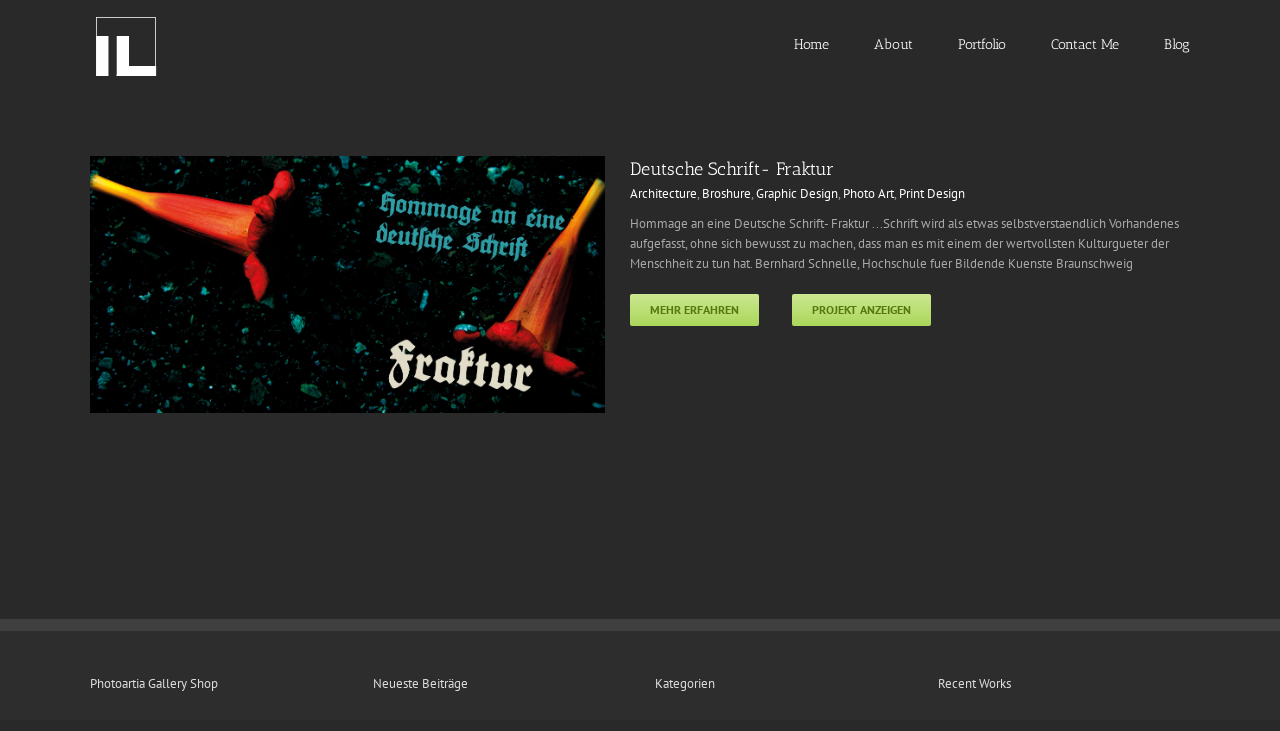

--- FILE ---
content_type: text/html; charset=utf-8
request_url: https://www.google.com/recaptcha/api2/aframe
body_size: 267
content:
<!DOCTYPE HTML><html><head><meta http-equiv="content-type" content="text/html; charset=UTF-8"></head><body><script nonce="S6FqMDFF9gNAjhioowrESA">/** Anti-fraud and anti-abuse applications only. See google.com/recaptcha */ try{var clients={'sodar':'https://pagead2.googlesyndication.com/pagead/sodar?'};window.addEventListener("message",function(a){try{if(a.source===window.parent){var b=JSON.parse(a.data);var c=clients[b['id']];if(c){var d=document.createElement('img');d.src=c+b['params']+'&rc='+(localStorage.getItem("rc::a")?sessionStorage.getItem("rc::b"):"");window.document.body.appendChild(d);sessionStorage.setItem("rc::e",parseInt(sessionStorage.getItem("rc::e")||0)+1);localStorage.setItem("rc::h",'1764397065064');}}}catch(b){}});window.parent.postMessage("_grecaptcha_ready", "*");}catch(b){}</script></body></html>